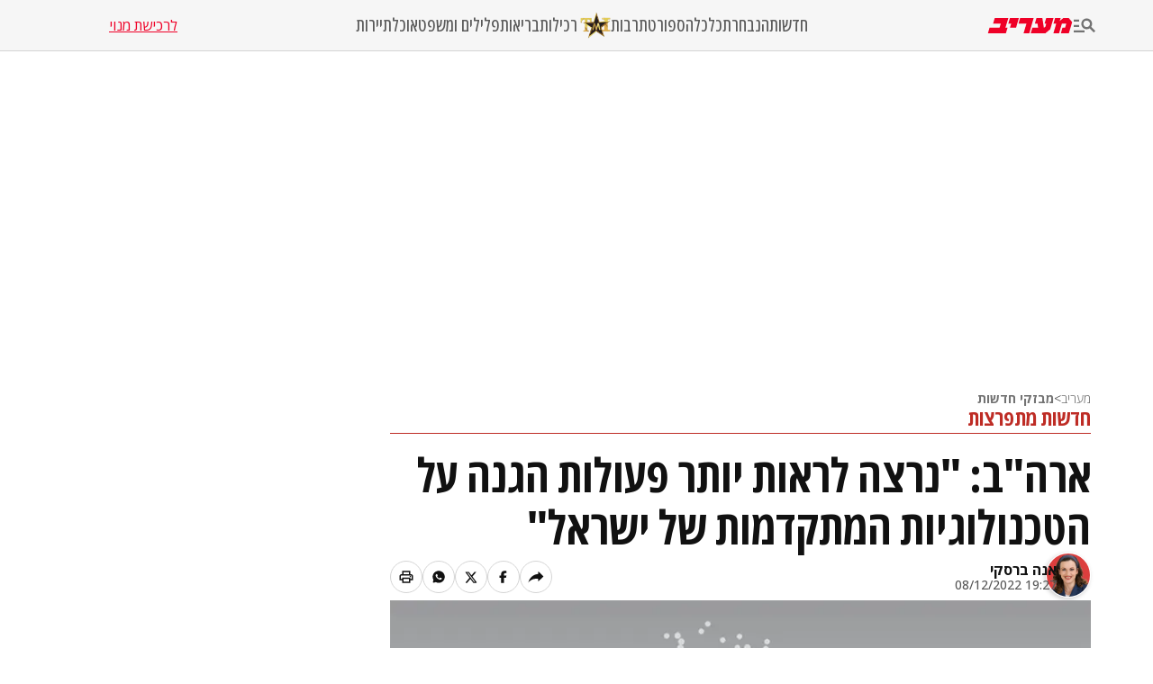

--- FILE ---
content_type: text/html; charset=utf-8
request_url: https://www.google.com/recaptcha/api2/aframe
body_size: 137
content:
<!DOCTYPE HTML><html><head><meta http-equiv="content-type" content="text/html; charset=UTF-8"></head><body><script nonce="C-AX-knALcy9wPDaZBGUiQ">/** Anti-fraud and anti-abuse applications only. See google.com/recaptcha */ try{var clients={'sodar':'https://pagead2.googlesyndication.com/pagead/sodar?'};window.addEventListener("message",function(a){try{if(a.source===window.parent){var b=JSON.parse(a.data);var c=clients[b['id']];if(c){var d=document.createElement('img');d.src=c+b['params']+'&rc='+(localStorage.getItem("rc::a")?sessionStorage.getItem("rc::b"):"");window.document.body.appendChild(d);sessionStorage.setItem("rc::e",parseInt(sessionStorage.getItem("rc::e")||0)+1);localStorage.setItem("rc::h",'1769639114599');}}}catch(b){}});window.parent.postMessage("_grecaptcha_ready", "*");}catch(b){}</script></body></html>

--- FILE ---
content_type: application/javascript; charset=UTF-8
request_url: https://www.maariv.co.il/_next/static/chunks/7559-6c64c18d5e31d7eb.js
body_size: 3828
content:
"use strict";(self.webpackChunk_N_E=self.webpackChunk_N_E||[]).push([[7559],{77559:function(e,a,i){i.d(a,{C6:function(){return b},Gk:function(){return f},Kw:function(){return C},Rr:function(){return M},Xq:function(){return R},g$:function(){return T},h1:function(){return z},ik:function(){return k},k0:function(){return p},sW:function(){return B},ub:function(){return y},w2:function(){return S},yc:function(){return H}});var s,t,o,r,n,l,c,h,m,u,g,d,w,v,b,y,p,M,f,S,T,A,z,k,R,C,B,H,L=i(61519);(s=b||(b={})).HomePage="/",s.FlightBoard="/flight-board",s.DigitalNewsPaper="/magazine/magazineslist",s.BreakingNews="/breaking-news",s.MagazinesList="/magazine/magazineslist",s.MaarivDigitalLogin="/magazine/maarivdigitallogin",s.MaarivPrint="https://maarivpayments.maariv.co.il/maarivprint/home",s.MagazineArchive="/magazine/archive",s.MagazineArchivesYearMonth="/Magazine/MagazineArchivesYearMonth",s.MagazineWeekend="/magazine/maarivsofhashavua",s.MagazineMusaf="/magazine/maarivmusaf",s.Weather="/weather",s.Astrology="/astrology",s.Hamekomon="/hamekomon",s.HamekomonAdsWithUs="/hamekomon/adswithus",s.AdsWithUs="/adswithus",s.HamekomonTermsOfUse="/hamekomon/terms-of-use",s.HamekomonAboutUs="/hamekomon/aboutus",s.HamekomonTelAviv="/hamekomon/tel-aviv",s.HamekomonRamatGan="/hamekomon/ramatgan",s.HamekomonPetahTikva="/hamekomon/petah-tikva",s.Shows="/shows",s.ShowsStaging="/shows/section/הצגות",s.StandUp="/shows/section/סטנד אפ",s.KidsShows="/shows/section/הצגות ילדים",s.ZappaShows="/shows/section/זאפה הופעות?hall=זאפה&section_title=הופעות",s.TelAvivShows="/shows/section/הופעות בתל אביב?city=תל אביב&section_title=הופעות",s.RedMail="/landedpages/redmail",s.ContactUs="/landedpages/contactus",s.LandedPagesAdsWithUs="/landedpages/adswithus",s.CancelSubscription="/landedpages/cancelsubscription",s.Contract="/landedpages/contract.pdf",s.AboutUs="/aboutus",s.TermsOfUse="/terms-of-use",s.PrivacyPolicy="/privacy-policy",s.SubscribersActivityTerms="/subscribers-activity-terms",s.MaarivRss="/rss",s.ArticleArchive="/articlearchive",s.ArticleArchiveCategory="/articlearchive/category",s.Translate="/translate",s.Tags="/tags",s.accessibility="/accessibility",s.DownloadApp="/downloadapp",s.Journalists="/journalists",s.ShabbatTime="/shabbattime",s.shabatTimes="/shabat-times",s.listOfHolidays="/lists-of-holidays",s.hebrewCalendar="/hebrew-calendar",s.jewishism="/jewishism",s.socialWidget="/socialwidget",s.podcastsWidget="/podcasts-widget",s.shows="/shows",s.show="show",s.showsBoard="/board",s.MagazineArchiveDigitalNewsPaper="MagazineArchiveDigitalNewsPaper",s.MagazineArchiveDigitalNewsPapers="MagazineArchiveDigitalNewsPapers",s.showsSection="/section",s.showsSearch="/search",s.TheMagazines="/themagazines",s.MostRead="/mostread",s.ThreeArticleRows="/threearticlerows",s.jewishismListOfHolidays="/jewishism/lists-of-holidays",s.israelHero="/tags/גבורה-ישראלית",s.home="/home",(t=y||(y={})).HomePage="דף הבית",t.FlightBoard="לוח טיסות והמראות",t.DigitalNewsPaper="העיתון הדיגיטלי",t.MaarivPrint="מנוי לעיתון",t.MagazineArchive="ארכיון",t.MagazineArchiveIdYear=" העיתונים הדיגיטליים",t.MagazineArchiveIdYearMonth=" העיתונים הדיגיטליים - ",t.BreakingNewsPage="מבזקי חדשות",t.MagazinesList="העיתונים הדיגיטליים",t.MagazineWeekend="מעריב סופהשבוע",t.MagazineMusaf="המוסף",t.Weather="מזג האוויר",t.Astrology="הורוסקופ",t.Hamekomon="מקומונים",t.HamekomonAdsWithUs="פרסום המקומון",t.HamekomonTermsOfUse="תנאי שימוש המקומון",t.HamekomonAboutUs="אודות המקומון",t.HamekomonTelAviv="מקומון תל אביב",t.HamekomonRamatGan="מקומון רמת גן גבעתיים",t.HamekomonPetahTikva="מקומון פתח תקווה",t.Shows="כרטיסים להופעות",t.ShowsStaging="הצגות",t.StandUp="סטנד אפ",t.KidsShows="הצגות ילדים",t.ZappaShows="זאפה הופעות",t.TelAvivShows="הופעות בתל אביב",t.RedMail="מייל אדום",t.ContactUs="צור קשר",t.AdsWithUs="פרסם אצלנו",t.AboutUs="אודותינו",t.TermsOfUse="תנאי שימוש",t.SubscribersActivityTerms="תקנון משחקון",t.ArticleArchive="ארכיון מעריב",t.Archive="ארכיון",t.CancelSubscription="ביטול מנוי",t.Contract="הסכם התקשרות - מנויים",t.PrivacyPolicy="מדיניות פרטיות",t.Translate="מעריב תרגום",t.Tags="תגיות",t.Rss="RSS",t.MaarivRss="מעריב RSS",t.accessibility="הצהרת נגישות מעריב",t.DownloadApp="עמוד הורדת אפליקציה",t.Journalists="הנבחרת",t.ShabbatTimes="יהדות",t.HebrewCalendar="לוח שנה עברי",t.shows="לוח הופעות",t.showCurrent="המופע הנוכחי",t.socialWidget="רכיב רשתות חברתיות",(o=p||(p={})).News="/news",o.BreakingNews="/breaking-news",o.Journalists="/journalists",o.Business="/economy",o.Culture="/culture",o.Food="/food",o.Lifestyle="/lifestyle",o.Jewishism="/jewishism",o.JewishismShabbatTimes="/jewishism/shabat-times/",o.Corona="/corona",o.Tourism="/lifestyle/travel",o.Health="/news/health",o.Law="/news/law",(r=M||(M={})).News="חדשות",r.BreakingNews="מבזקים",r.Journalists="הנבחרת",r.Business="כלכלה",r.Sports="ספורט",r.Culture="תרבות",r.Food="אוכל",r.Lifestyle="לייף סטייל",r.Jewishism="יהדות",r.Corona="קורונה",r.Sport1="ספורט 1",r.TMI="TMI",r.Tourism="תיירות",r.TheMagazine="המגזין",r.IsraelHero="גבורה ישראלית",r.Politics="פוליטי-מדיני",(n=f||(f={})).Politics="פוליטי מדיני",n.Military="צבא וביטחון",n.Law="פלילים ומשפט",n.IsraelNews="חדשות בארץ",n.WorldNews="חדשות בעולם",n.ViralNews="בין החדשות",n.Education="חינוך",n.Environment="איכות הסביבה",n.Health="בריאות",n.EconomicIsrael="כלכלה בארץ",n.EconomicInternational="עסקים בעולם",n.Car="רכב",n.RealEstate='נדל"ן',n.Consumerism="צרכנות",n.Currency='מט"ח',n.Technology="טכנולוגיה",n.TV="טלוויזיה",n.Music="מוזיקה",n.Movies="קולנוע",n.Literature="ספרות",n.TheaterArt="אמנות ובמה",n.HebrewCalendar="לוח שנה עברי",n.ParashatHashavua="פרשת השבוע",n.Holidays="חגי ישראל",n.ListsOfHolidays="לוח חגים ומועדים",n.ShabbatTimes="זמני כניסת שבת",n.BlessingsAndPrayers="ברכות ותפילות",n.FoodRecipes="מתכונים",n.Sanedrink="סנהדרינק",n.SignonMaariv="סגנון מעריב",n.Travel="תיירות",n.Fashion="אופנה TMF",n.TheExperts="המומחים",(l=S||(S={})).Politics="/news/politics",l.Military="/news/military",l.Law="/news/law",l.IsraelNews="/news/israel",l.WorldNews="/news/world",l.ViralNews="/news/viral",l.Education="/news/education",l.Environment="/news/environment",l.Health="/news/health",l.EconomicIsrael="/economy/israel",l.EconomicInternational="/economy/international",l.Car="/lifestyle/car",l.RealEstate="/economy/realestate",l.Consumerism="/economy/consumerism",l.Currency="/economy/currency",l.Technology="/economy/tech",l.TV="/culture/tv",l.Music="/culture/music",l.Movies="/culture/movies",l.Literature="/culture/literature",l.TheaterArt="/culture/theater-art",l.HebrewCalendar="/jewishism/hebrew-calendar",l.ParashatHashavua="/jewishism/parashat-hasavua",l.Holidays="/jewishism/holidays",l.ListsOfHolidays="/jewishism/lists-of-holidays",l.ShabbatTimes="/jewishism/shabat-times",l.ShabbatTimesShort="/shabat-times",l.BlessingsAndPrayers="/jewishism/blessingsandprayers",l.FoodRecipes="/food/food-recipes",l.Sanedrink="/food/sanedrink",l.SignonMaariv="/lifestyle/signon-maariv",l.Travel="/lifestyle/travel",l.Fashion="/lifestyle/fashion",l.TheExperts="/lifestyle/the-experts",(c=T||(T={}))[c.Tmi="".concat(L.of)]="Tmi",c[c.CelebsNews="".concat(L.of,"/celebs-news")]="CelebsNews",c[c.RedCarpet="".concat(L.of,"/red-carpet")]="RedCarpet",c[c.Style="".concat(L.of,"/style")]="Style",c[c.HotCelebs="".concat(L.of,"/hot-celebs")]="HotCelebs",c[c.FashionTmf="".concat(L.of,"/fashion-tmf")]="FashionTmf",c[c.Lounge="".concat(L.of,"/the-lounge")]="Lounge",c[c.Survivor="".concat(L.of,"/Reality/1/Survivor/6")]="Survivor",c[c.AmazingRace="".concat(L.of,"/Reality/2/TheAmazingRace/8")]="AmazingRace",c[c.BigBrother="".concat(L.of,"/Reality/3/BigBrother/4")]="BigBrother",(h=A||(A={})).CelebsNews="celebs-news",h.RedCarpet="red-carpet",h.Style="style",h.HotCelebs="hot-celebs",h.WorldCelebs="world-celebs",h.FashionTmf="fashion-tmf",h.Lounge="the-lounge",h.Survivor="Reality/1/Survivor/6",h.AmazingRace="Reality/2/TheAmazingRace/8",h.BigBrother="Reality/3/BigBrother/4",h.BidurNews="bidur-news",(m=z||(z={})).Tmi="רכילות",m.CelebsNews="חדשות סלבס",m.RedCarpet="נתפסו בעדשה",m.Style="סטייל",m.HotCelebs="הכי חמים",m.FashionTmf="אופנה TMF",m.Lounge="הלאונג'",m.Survivor="הישרדות",m.AmazingRace="המירוץ למיליון ALLSTARS",m.BigBrother="האח הגדול",(u=k||(k={}))[u.Sport1="".concat(L.qY)]="Sport1",u[u.IsraeliSoccer="".concat(L.qY,"/israeli-soccer")]="IsraeliSoccer",u[u.WorldSoccer="".concat(L.qY,"/world-soccer")]="WorldSoccer",u[u.IsraeliBasketball="".concat(L.qY,"/israeli-basketball")]="IsraeliBasketball",u[u.WorldBasketball="".concat(L.qY,"/world-basketball")]="WorldBasketball",u[u.OtherIndustries="".concat(L.qY,"/other-industries")]="OtherIndustries",u[u.SportResults="".concat(L.qY,"/Sport-Results")]="SportResults",u[u.SportVOD="".concat(L.qY,"/VOD")]="SportVOD",(g=R||(R={})).Sport1="ספורט",g.IsraeliSoccer="כדורגל ישראלי",g.WorldSoccer="כדורגל עולמי",g.IsraeliBasketball="כדורסל ישראלי",g.WorldBasketball="כדורסל עולמי",g.OtherIndustries="ענפים נוספים",g.SportResults="תוצאות ספורט",g.SportVOD="תקצירי ספורט",(d=C||(C={})).BenCaspit="בן כספית",d.MatiTuchfeld="מתי טוכפלד",d.AviBenayahu="אבי בניהו",d.AlonBenDavid="אלון בן דוד",d.RonKofman="רון קופמן",d.ShlomoMaoz="שלמה מעוז",d.RonMaiberg="רון מיברג",d.NatanZahavi="נתן זהבי",d.MikiLevin="מיקי לוין",d.MeirOuziel="מאיר עוזיאל",d.KalmanLiebskind="קלמן ליבסקינד",d.LilacSigan="לילך סיגן",d.PascalPerezRubin="פסקל פרץ רובין",(w=B||(B={})).BenCaspit="/journalists/ben-caspit-10",w.MatiTuchfeld="/journalists/mati-tuchfeld-59682",w.AviBenayahu="/journalists/avi-benayahu-9",w.AlonBenDavid="/journalists/alon-ben-david-36",w.RonKofman="/journalists/ron-kofman-53",w.ShlomoMaoz="/journalists/shlomo-maoz-1170",w.RonMaiberg="/journalists/ron-maiberg-71",w.NatanZahavi="/journalists/natan-zahavi-32",w.MikiLevin="/journalists/miki-levin-123",w.MeirOuziel="/journalists/meir-ouziel-180",w.AviGad="/journalists/avi-gad-12",w.KalmanLiebskind="/journalists/kalman-liebskind-38",w.LilacSigan="/journalists/lilac-sigan-64",w.PascalPerezRubin="/journalists/pascal-perez-rubin-126",(v=H||(H={})).MagazineDigitalLogin="/Magazine/MaarivDigitalLogin",v.GetMagazine="/Magazine",v.MagazineGetDetails="/Magazine/MagazineGetDetails",v.MagazineList="/Magazine/MagazineList",v.MagazineArchivesYear="/Magazine/MagazineArchivesYear",v.MagazineArchivesYearMonth="/Magazine/MagazineArchivesYearMonth",v.GetTagByTagName="/Tag/GetTagByTagName",v.GetTagsByTagKey="/Tag/GetTagsByTagKey",v.GetTags="/Tag/GetTags",v.GetRss="/rss",v.GetRssSiteMapToday="/rss/sitemap-today",v.GetRssIndexSitemap="/rss/sitemap-index",v.GetRssGNSitemap="/rss/gn-sitemap",v.Category="/Category",v.GetRouteFromRedirectUrlTable="/home/GetRedirect",v.GetArchive="/Archive",v.GetArchiveSitemap="/Archive/archives-sitemap",v.GetArchiveArticles="/articles"}}]);

--- FILE ---
content_type: application/javascript; charset=UTF-8
request_url: https://www.maariv.co.il/_next/static/chunks/app/(routes)/breaking-news/%5BarticleId%5D/page-f2e9bc1271afaff9.js
body_size: 4007
content:
(self.webpackChunk_N_E=self.webpackChunk_N_E||[]).push([[3785],{94018:function(e,t,n){Promise.resolve().then(n.bind(n,9105)),Promise.resolve().then(n.bind(n,81802)),Promise.resolve().then(n.bind(n,69504)),Promise.resolve().then(n.bind(n,27436)),Promise.resolve().then(n.bind(n,87961)),Promise.resolve().then(n.bind(n,29824)),Promise.resolve().then(n.bind(n,75041)),Promise.resolve().then(n.bind(n,86846)),Promise.resolve().then(n.bind(n,23749)),Promise.resolve().then(n.bind(n,77795)),Promise.resolve().then(n.bind(n,86955)),Promise.resolve().then(n.bind(n,35809)),Promise.resolve().then(n.bind(n,12947)),Promise.resolve().then(n.bind(n,47902)),Promise.resolve().then(n.bind(n,69211)),Promise.resolve().then(n.bind(n,61416)),Promise.resolve().then(n.t.bind(n,17192,23)),Promise.resolve().then(n.t.bind(n,38173,23)),Promise.resolve().then(n.t.bind(n,231,23)),Promise.resolve().then(n.t.bind(n,84080,23))},61519:function(e,t,n){"use strict";n.d(t,{AB:function(){return j},Bh:function(){return m},Ef:function(){return d},FL:function(){return P},IQ:function(){return f},Mw:function(){return U},Or:function(){return y},P9:function(){return x},Pz:function(){return i},RY:function(){return S},SW:function(){return h},TD:function(){return w},Tj:function(){return I},VT:function(){return E},W2:function(){return u},Ys:function(){return v},bh:function(){return k},c4:function(){return a},ef:function(){return O},f$:function(){return _},f8:function(){return g},gS:function(){return T},nD:function(){return b},nX:function(){return C},oU:function(){return p},of:function(){return c},q$:function(){return r},qV:function(){return s},qY:function(){return l},wD:function(){return o},yG:function(){return R}});let r="(max-width: 1270px)",o="(max-width: 760px)",i="maariv.co.il",a="m.maariv.co.il",u="https://www.maariv.co.il",s="https://maarivpayments.maariv.co.il/MaarivDigitalWeekend/PersonalDetails",l="https://sport1.maariv.co.il",c="https://tmi.maariv.co.il",d="http://www.hamekomon.co.il",f="https://www.sheva7.co.il",p="https://www.jpostlite.co.il",b="https://www.jpost.com",m="https://103fm.maariv.co.il",v="https://eco99fm.maariv.co.il",h="https://1045fm.maariv.co.il",y="https://news.walla.co.il/shabbat-times",g="https://www.kamaze.co.il",P="https://maariv.kartisim.co.il/api/show/",w="https://bravo.israelinfo.co.il",S="https://shows.maariv.co.il",_=">",O="מעריב אונליין- חדשות, עדכונים וכתבות מעניינות מהארץ ומהעולם",j="מעריב",x="מעריב אונליין",k="sherut@maariv.co.il",R=!1,I=" | ",T=",",E="(min-width: 1270px)",C=760,U=1270},57818:function(e,t,n){"use strict";n.d(t,{default:function(){return o.a}});var r=n(50551),o=n.n(r)},66648:function(e,t,n){"use strict";n.d(t,{default:function(){return o.a}});var r=n(55601),o=n.n(r)},87138:function(e,t,n){"use strict";n.d(t,{default:function(){return o.a}});var r=n(231),o=n.n(r)},16463:function(e,t,n){"use strict";var r=n(71169);n.o(r,"redirect")&&n.d(t,{redirect:function(){return r.redirect}}),n.o(r,"useParams")&&n.d(t,{useParams:function(){return r.useParams}}),n.o(r,"usePathname")&&n.d(t,{usePathname:function(){return r.usePathname}}),n.o(r,"useRouter")&&n.d(t,{useRouter:function(){return r.useRouter}})},31877:function(e,t,n){"use strict";n.d(t,{default:function(){return o.a}});var r=n(84080),o=n.n(r)},50551:function(e,t,n){"use strict";Object.defineProperty(t,"__esModule",{value:!0}),Object.defineProperty(t,"default",{enumerable:!0,get:function(){return i}});let r=n(99920);n(57437),n(2265);let o=r._(n(40148));function i(e,t){var n;let r={loading:e=>{let{error:t,isLoading:n,pastDelay:r}=e;return null}};"function"==typeof e&&(r.loader=e);let i={...r,...t};return(0,o.default)({...i,modules:null==(n=i.loadableGenerated)?void 0:n.modules})}("function"==typeof t.default||"object"==typeof t.default&&null!==t.default)&&void 0===t.default.__esModule&&(Object.defineProperty(t.default,"__esModule",{value:!0}),Object.assign(t.default,t),e.exports=t.default)},55601:function(e,t,n){"use strict";Object.defineProperty(t,"__esModule",{value:!0}),function(e,t){for(var n in t)Object.defineProperty(e,n,{enumerable:!0,get:t[n]})}(t,{default:function(){return s},getImageProps:function(){return u}});let r=n(99920),o=n(80497),i=n(38173),a=r._(n(2906));function u(e){let{props:t}=(0,o.getImgProps)(e,{defaultLoader:a.default,imgConf:{deviceSizes:[640,750,828,1080,1200,1920,2048,3840],imageSizes:[16,32,48,64,96,128,256,384],path:"/_next/image/",loader:"custom",dangerouslyAllowSVG:!1,unoptimized:!1}});for(let[e,n]of Object.entries(t))void 0===n&&delete t[e];return{props:t}}let s=i.Image},10912:function(e,t,n){"use strict";Object.defineProperty(t,"__esModule",{value:!0}),Object.defineProperty(t,"BailoutToCSR",{enumerable:!0,get:function(){return o}});let r=n(55592);function o(e){let{reason:t,children:n}=e;if("undefined"==typeof window)throw new r.BailoutToCSRError(t);return n}},40148:function(e,t,n){"use strict";Object.defineProperty(t,"__esModule",{value:!0}),Object.defineProperty(t,"default",{enumerable:!0,get:function(){return l}});let r=n(57437),o=n(2265),i=n(10912),a=n(61481);function u(e){return{default:e&&"default"in e?e.default:e}}let s={loader:()=>Promise.resolve(u(()=>null)),loading:null,ssr:!0},l=function(e){let t={...s,...e},n=(0,o.lazy)(()=>t.loader().then(u)),l=t.loading;function c(e){let u=l?(0,r.jsx)(l,{isLoading:!0,pastDelay:!0,error:null}):null,s=t.ssr?(0,r.jsxs)(r.Fragment,{children:["undefined"==typeof window?(0,r.jsx)(a.PreloadCss,{moduleIds:t.modules}):null,(0,r.jsx)(n,{...e})]}):(0,r.jsx)(i.BailoutToCSR,{reason:"next/dynamic",children:(0,r.jsx)(n,{...e})});return(0,r.jsx)(o.Suspense,{fallback:u,children:s})}return c.displayName="LoadableComponent",c}},61481:function(e,t,n){"use strict";Object.defineProperty(t,"__esModule",{value:!0}),Object.defineProperty(t,"PreloadCss",{enumerable:!0,get:function(){return i}});let r=n(57437),o=n(58512);function i(e){let{moduleIds:t}=e;if("undefined"!=typeof window)return null;let n=(0,o.getExpectedRequestStore)("next/dynamic css"),i=[];if(n.reactLoadableManifest&&t){let e=n.reactLoadableManifest;for(let n of t){if(!e[n])continue;let t=e[n].files.filter(e=>e.endsWith(".css"));i.push(...t)}}return 0===i.length?null:(0,r.jsx)(r.Fragment,{children:i.map(e=>(0,r.jsx)("link",{precedence:"dynamic",rel:"stylesheet",href:n.assetPrefix+"/_next/"+encodeURI(e),as:"style"},e))})}},69479:function(e,t,n){e.exports=(()=>{var e={368:(e,t,r)=>{"use strict";r.r(t),r.d(t,{OutbrainWidget:()=>c});var o=r(697),i=r.n(o);let a=n(2265);var u=r.n(a);function s(){return(s=Object.assign?Object.assign.bind():function(e){for(var t=1;t<arguments.length;t++){var n=arguments[t];for(var r in n)({}).hasOwnProperty.call(n,r)&&(e[r]=n[r])}return e}).apply(null,arguments)}var l=function(e){var t=e.attrs;return u().createElement("div",s({className:"OUTBRAIN"},t))},c=u().memo(function(e){var t,n=e.dataSrc,r=e.dataWidgetId,o=e.obUserId,i=e.obInstallationKey,s=e.obInstallationType,c=e.obAppVer,d=e.isSecured,f=e.obContentUrl,p=void 0===f?null:f,b=e.obPortalUrl,m=void 0===b?null:b,v=e.obBundleUrl,h=void 0===v?null:v,y=e.obLanguage,g=e.obPsub,P=e.obAppId,w=e.externalId,S=e.obDarkMode,_=(0,a.useRef)(null),O=Object.keys(t={"data-src":n,"data-widget-id":r,"data-ob-user-id":void 0===o?"":o,"data-ob-installation-key":void 0===i?"":i,"data-ob-installation-type":void 0===s?"":s,"data-ob-app-ver":void 0===c?"":c,"data-is-secured":void 0===d?"":d,"data-ob-contenturl":p,"data-ob-portalurl":m,"data-ob-bundleurl":h,"data-ob-language":void 0===y?null:y,"data-ob-psub":void 0===g?null:g,"data-ob-app-id":void 0===P?null:P,"data-external-id":void 0===w?null:w,"data-dark-mode":void 0===S?null:S}).reduce(function(e,n){return null!==t[n]&&""!==t[n]&&(e[n]=t[n]),e},{}),j=n||p||m||h;return(0,a.useEffect)(function(){var e,t;(e=_.current.querySelector(".OUTBRAIN"))&&e.getAttribute("data-ob-mark")||(t=window.OBR)&&t.extern&&"function"==typeof t.extern.renderSpaWidgets&&t.extern.renderSpaWidgets(j)},[O]),u().createElement("div",{ref:_,className:"OB-REACT-WRAPPER"},u().createElement(l,{key:Date.now(),attrs:O}))});c.propTypes={dataSrc:i().string.isRequired,dataWidgetId:i().string.isRequired,obUserId:i().string,obInstallationKey:i().string,obInstallationType:i().string,obAppVer:i().string,isSecured:i().string,obContentUrl:i().string,obPortalUrl:i().string,obBundleUrl:i().string,obLanguage:i().string,obPsub:i().string,obAppId:i().string,externalId:i().string,obDarkMode:i().string}},703:(e,t,n)=>{"use strict";var r=n(414);function o(){}function i(){}i.resetWarningCache=o,e.exports=function(){function e(e,t,n,o,i,a){if(a!==r){var u=Error("Calling PropTypes validators directly is not supported by the `prop-types` package. Use PropTypes.checkPropTypes() to call them. Read more at http://fb.me/use-check-prop-types");throw u.name="Invariant Violation",u}}function t(){return e}e.isRequired=e;var n={array:e,bool:e,func:e,number:e,object:e,string:e,symbol:e,any:e,arrayOf:t,element:e,elementType:e,instanceOf:t,node:e,objectOf:t,oneOf:t,oneOfType:t,shape:t,exact:t,checkPropTypes:i,resetWarningCache:o};return n.PropTypes=n,n}},697:(e,t,n)=>{e.exports=n(703)()},414:e=>{"use strict";e.exports="SECRET_DO_NOT_PASS_THIS_OR_YOU_WILL_BE_FIRED"}},t={};function r(n){if(t[n])return t[n].exports;var o=t[n]={exports:{}};return e[n](o,o.exports,r),o.exports}return r.n=e=>{var t=e&&e.__esModule?()=>e.default:()=>e;return r.d(t,{a:t}),t},r.d=(e,t)=>{for(var n in t)r.o(t,n)&&!r.o(e,n)&&Object.defineProperty(e,n,{enumerable:!0,get:t[n]})},r.o=(e,t)=>Object.prototype.hasOwnProperty.call(e,t),r.r=e=>{"undefined"!=typeof Symbol&&Symbol.toStringTag&&Object.defineProperty(e,Symbol.toStringTag,{value:"Module"}),Object.defineProperty(e,"__esModule",{value:!0})},r(368)})()},37830:function(e,t){"use strict";/**
 * @license React
 * react.production.min.js
 *
 * Copyright (c) Facebook, Inc. and its affiliates.
 *
 * This source code is licensed under the MIT license found in the
 * LICENSE file in the root directory of this source tree.
 */var n=Symbol.for("react.element"),r=(Symbol.for("react.portal"),Symbol.for("react.fragment"),Symbol.for("react.strict_mode"),Symbol.for("react.profiler"),Symbol.for("react.provider"),Symbol.for("react.context"),Symbol.for("react.forward_ref"),Symbol.for("react.suspense"),Symbol.for("react.memo"),Symbol.for("react.lazy"),{isMounted:function(){return!1},enqueueForceUpdate:function(){},enqueueReplaceState:function(){},enqueueSetState:function(){}}),o=Object.assign,i={};function a(e,t,n){this.props=e,this.context=t,this.refs=i,this.updater=n||r}function u(){}function s(e,t,n){this.props=e,this.context=t,this.refs=i,this.updater=n||r}a.prototype.isReactComponent={},a.prototype.setState=function(e,t){if("object"!=typeof e&&"function"!=typeof e&&null!=e)throw Error("setState(...): takes an object of state variables to update or a function which returns an object of state variables.");this.updater.enqueueSetState(this,e,t,"setState")},a.prototype.forceUpdate=function(e){this.updater.enqueueForceUpdate(this,e,"forceUpdate")},u.prototype=a.prototype;var l=s.prototype=new u;l.constructor=s,o(l,a.prototype),l.isPureReactComponent=!0;var c=Object.prototype.hasOwnProperty,d={key:!0,ref:!0,__self:!0,__source:!0};t.createElement=function(e,t,r){var o,i={},a=null,u=null;if(null!=t)for(o in void 0!==t.ref&&(u=t.ref),void 0!==t.key&&(a=""+t.key),t)c.call(t,o)&&!d.hasOwnProperty(o)&&(i[o]=t[o]);var s=arguments.length-2;if(1===s)i.children=r;else if(1<s){for(var l=Array(s),f=0;f<s;f++)l[f]=arguments[f+2];i.children=l}if(e&&e.defaultProps)for(o in s=e.defaultProps)void 0===i[o]&&(i[o]=s[o]);return{$$typeof:n,type:e,key:a,ref:u,props:i,_owner:null}}},4410:function(e,t,n){"use strict";e.exports=n(37830)},17192:function(){}},function(e){e.O(0,[4263,231,5223,8173,4702,7242,9134,7589,2832,2971,7023,1744],function(){return e(e.s=94018)}),_N_E=e.O()}]);

--- FILE ---
content_type: application/javascript; charset=UTF-8
request_url: https://www.maariv.co.il/_next/static/chunks/9134-6996839f7ef6079b.js
body_size: 2124
content:
"use strict";(self.webpackChunk_N_E=self.webpackChunk_N_E||[]).push([[9134],{35809:function(e,t,a){a.d(t,{default:function(){return x}});var i,l,n,r,o,c,s=a(57437),d=a(61519),u=a(46725),m=a(49786),h=a(15986),p=a(2265),g=a(87138),v=e=>{let{articleAuthors:t}=e;return(0,s.jsx)("ul",{className:"category-article-authors clean-list",children:null==t?void 0:t.map((e,a)=>(0,s.jsxs)(p.Fragment,{children:[""!==e.authorLink?(0,s.jsx)("li",{className:"article-author-item",children:(0,s.jsx)(g.default,{prefetch:!1,className:"article-author-link",title:e.authorName,href:"/".concat(e.authorLink),children:(0,s.jsx)("section",{className:"article-author-name",children:e.authorName})})}):(0,s.jsx)("li",{className:"article-author-item",children:(0,s.jsx)("section",{className:"article-author-name",children:e.authorName})}),a<t.length-1&&(0,s.jsx)("li",{className:"article-authors-separator",children:d.gS})]},"".concat(e.authorName,"-").concat(e.authorId,"-").concat(a)))})},y=a(66648),j=a(57818);(i=r||(r={})).news="news",i.breaking_news="breaking-news",i.economy="economy",i.culture="culture",i.lifestyle="lifestyle",i.journalists="journalists",i.TMI="TMI",i.women="women",i.jewishism="jewishism",i.food="food",i.hamekomon="hamekomon",i.astrology="astrology",i.other="other",(l=o||(o={})).fashion="fashion",l.tel_aviv="tel-aviv",l.ramatgan="ramatgan",l.other="other",(n=c||(c={})).fashion="אופנה",n.tel_aviv="חדשות תל אביב",n.ramatgan="חדשות רמת גן - גבעתיים",n.other="other";let f=(0,j.default)(()=>a.e(2721).then(a.bind(a,42721)),{loadableGenerated:{webpack:()=>[42721]}});var x=e=>{var t,a,i,l,n,r;let{articleItem:o,isPromoContent:p,isSlideDown:j,isHiddenArticle:x,articleIndex:b,categoryName:N,itemContainerClassName:T,isImagePriorityHigh:k}=e,w=N===c.fashion,S="category-article-image";w&&(S="".concat(S," image-border-bottom"));let D="מדור: ".concat(N),W="כתבות ".concat(N),I="כתבה מספר - ".concat(b),_=(null==o?void 0:o.articleDate.displayTime)!==""?null==o?void 0:o.articleDate.displayTime:null==o?void 0:o.articleDate.publishTime,L=(null==o?void 0:o.articleDate.displayDateTime)!==""?null==o?void 0:o.articleDate.displayDateTime:null==o?void 0:o.articleDate.publishDateTime,C=(null==o?void 0:o.articleDate.displayDateTimeUTC)!==null?null==o?void 0:o.articleDate.displayDateTimeUTC:null==o?void 0:o.articleDate.publishDateTimeStampUTC,A=(0,h.t8)(L);return(0,s.jsxs)("article",{className:"category-article ".concat(x?"hidden":""," ").concat(p?"promo-content":""," ").concat(j?"slide-down":""," ").concat(void 0!==T&&""!==T?T:""),children:[(null==o?void 0:o.originalUrl)&&(0,s.jsxs)(g.default,{prefetch:!1,className:"category-article-link",href:null==o?void 0:o.originalUrl,title:null==o?void 0:o.title,target:(null==o?void 0:o.isForeignArticle)?"_blank":"_self",onClick:()=>(0,u.A)(D,W,I),children:[(0,s.jsxs)("section",{className:"category-article-image-container",children:[(0,s.jsx)(y.default,{className:S,width:null==o?void 0:null===(t=o.articleImage)||void 0===t?void 0:t.imageWidth,height:null==o?void 0:null===(a=o.articleImage)||void 0===a?void 0:a.imageHeight,src:null!==(n=null==o?void 0:null===(i=o.articleImage)||void 0===i?void 0:i.imageSrc)&&void 0!==n?n:"",alt:null!==(r=null==o?void 0:null===(l=o.articleImage)||void 0===l?void 0:l.imageCredit)&&void 0!==r?r:"",priority:k}),(null==o?void 0:o.isVideoArticle)&&(0,s.jsx)(m.jT,{className:"category-article-image-play-icon"})]}),(0,s.jsx)("p",{className:"category-article-title",children:null==o?void 0:o.title}),(0,s.jsxs)("section",{className:"category-article-dates-and-promo",children:[!A&&(0,s.jsxs)(s.Fragment,{children:[(0,s.jsx)("time",{dateTime:C,className:"category-article-time",children:L}),(0,s.jsx)("span",{className:"category-article-separator",children:d.Tj})]}),(0,s.jsx)("time",{className:"category-article-time",dateTime:C,children:_}),p&&(0,s.jsxs)(s.Fragment,{children:[(0,s.jsx)("span",{className:"category-article-separator",children:d.Tj}),(0,s.jsx)(f,{promoContentLabel:null==o?void 0:o.promoContentLabel})]})]})]}),(0,s.jsx)(v,{articleAuthors:null==o?void 0:o.articleAuthors})]})}},12947:function(e,t,a){a.r(t),a.d(t,{OutbrainSection:function(){return c}});var i=a(57437),l=a(2265),n=a(69479),r=a(16463),o=a(61519);let c=e=>{let{dataWidgetId:t,dataSrc:a,dataWidgetIdMobile:c,className:s}=e,[d,u]=(0,l.useState)(!1),[m,h]=(0,l.useState)(!1),[p,g]=(0,l.useState)("light"),v=(0,r.usePathname)(),y=a||"".concat(o.W2).concat(v);if((0,l.useEffect)(()=>(u(!0),h(window.innerWidth<=o.Mw),g((()=>{let e=document.documentElement.getAttribute("data-theme");return"dark"===e||"light"===e?e:getComputedStyle(document.documentElement).getPropertyValue("color-scheme").includes("dark")?"dark":"light"})()),()=>{var e,t;(null===(t=window.OBR)||void 0===t?void 0:null===(e=t.extern)||void 0===e?void 0:e.renderSpaWidgets)&&window.OBR.extern.renderSpaWidgets()}),[]),!d||m&&!c)return null;let j=m?c:t;if(!j)return null;let f=(0,i.jsx)(n.OutbrainWidget,{dataSrc:y,dataWidgetId:j,obDarkMode:"dark"===p?"true":"false"},j);return s?(0,i.jsx)("section",{className:s,style:"SF_2"===j?{paddingTop:"20px"}:void 0,children:(0,i.jsx)("aside",{children:f})}):(0,i.jsx)("aside",{style:"SF_2"===j?{paddingTop:"20px"}:void 0,children:f})}},60446:function(e,t,a){var i=a(57437),l=a(31877);t.Z=e=>{let{jsonLD:t}=e,a=Array.isArray(t)?t:[t];return(0,i.jsx)(i.Fragment,{children:a.map((e,t)=>(0,i.jsx)(l.default,{id:"json-ld-".concat(t),type:"application/ld+json",strategy:"beforeInteractive",dangerouslySetInnerHTML:{__html:JSON.stringify(e)}},"schema-json-".concat(t)))})}},61952:function(e,t,a){a.d(t,{$M:function(){return r},OK:function(){return n},a:function(){return l}});var i=a(61519);i.W2,i.P9,i.AB,i.W2;let l=(e,t,a,l)=>{let n=[{"@type":"ListItem",position:1,item:{"@type":"WebSite","@id":i.W2,name:i.ef}},{"@type":"ListItem",position:2,item:{"@type":"WebSite","@id":"".concat(i.W2).concat(a),name:e}}];return t&&""!==t&&n.push({"@type":"ListItem",position:3,item:{"@type":"WebSite","@id":"".concat(i.W2).concat(a).concat(l),name:t}}),{"@context":"https://schema.org","@type":"BreadcrumbList",itemListElement:n}},n=(e,t,a,i)=>({"@context":"https://schema.org","@type":"VideoObject",name:e,description:e,thumbnailUrl:t,uploadDate:a,embedUrl:i}),r=(e,t,a,l)=>({"@context":"https://schema.org","@type":"CollectionPage",description:a,name:t,url:"".concat(i.W2).concat(l),mainEntity:{"@type":"ItemList",itemListElement:null==e?void 0:e.map((e,t)=>({"@type":"ListItem",url:"".concat(i.W2).concat(null==e?void 0:e.originalUrl),name:null==e?void 0:e.title,position:t+1}))}})}}]);

--- FILE ---
content_type: application/javascript; charset=utf-8
request_url: https://fundingchoicesmessages.google.com/f/AGSKWxVcYOYfW3z0pYxjLVnRIdL2RpW9sq08F1O-95QLAh4hBmVWJ9nct83wyyuuEw52659zRWsbGA_eqQERWT9dAVGMtaX6L3G04izD-6bjiIUOdYuu05x6lmNtuUTpX8UDGg-7nj-1E2zAIZj0hvsvO2zi0rfj32_im8E5iBjum0YqTSQoeyMnj7fQVH3H/_/cutead.=adMenu&/700_100_468-60.swf?/ads-sa.
body_size: -1284
content:
window['820970b2-2f3d-4da0-ad84-ed6b2a83bbdd'] = true;